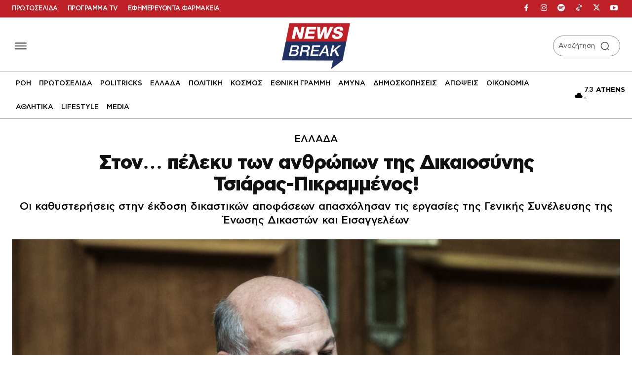

--- FILE ---
content_type: application/javascript; charset=utf-8
request_url: https://fundingchoicesmessages.google.com/f/AGSKWxVmmpFhvWiyLRKXpLwQiD2LoOpv6gy1aOq3BqcvOt5CtDX_MUHtOWjxyovjJA9_k5gHDaZT9htsazRFvhX91PYx_X1dBOrzbBhRyrgKYqxrFU4h2Bwqj5CEdR1_nfX6s-0sdIBvppQHtqL57WT9bkTsCgVOHkvufN3d6JwTeC-kuHKRu8ltdpz5hBeu/_/right-ad-/javascript/oas./adsrotate./fif.html?s=/ad_onclick.
body_size: -1289
content:
window['2a356b8d-16ed-469b-813f-79984b80df85'] = true;